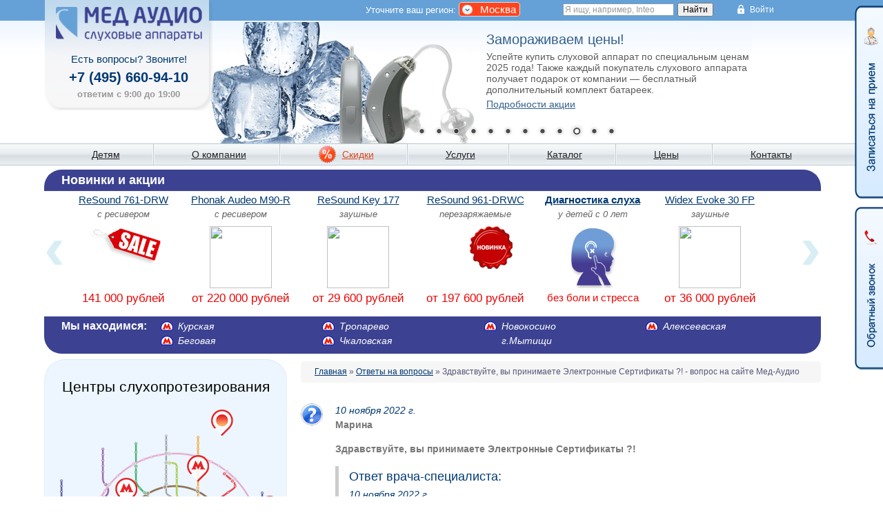

--- FILE ---
content_type: text/html; charset=windows-1251
request_url: https://www.medaudio.ru/faq/question-5117.htm
body_size: 9056
content:
<!DOCTYPE html PUBLIC "-//W3C//DTD XHTML 1.0 Transitional//EN" "http://www.w3.org/TR/xhtml1/DTD/xhtml1-transitional.dtd">
<html xmlns="http://www.w3.org/1999/xhtml">
<head>
<meta name=viewport content="width=device-width, initial-scale=1">
<meta http-equiv="Content-Type" content="text/html; charset=windows-1251" />
<title> Здравствуйте, вы&nbsp;принимаете Электронные Сертификаты ?! - вопрос на сайте Мед-Аудио</title>
<meta name="description" content="10 ноября 2022 г. пользователь Марина  задал вопрос:  Здравствуйте, вы принимаете Электронные Сертификаты ?!  Ответ врача-специалиста: Добрый день!
К сожалению нет, с электронными сертификатами мы не работаем. Но мы предоставляем&#8230;"/><meta name="robots" content="INDEX, FOLLOW"/>
<link href="favicon.ico" rel="shortcut icon" type="image/x-icon"/>
<base href="https://www.medaudio.ru/"/>
<link rel="stylesheet" type="text/css" href="https://st.medaudio.ru/css/all.css"/>
<!--[if lte IE 7]> <link rel="stylesheet" type="text/css" href="https://st.medaudio.ru/css/ie67.css"> <![endif]-->
<script type="text/javascript" src="https://st.medaudio.ru/js/all.js"></script>



</head>
<body id="bdy">
<div id="box-top">
<span id="rgnspn">
Уточните ваш регион: <a rel="nofollow" class="achr bcr" id="chrgn" href="?ch=rgn">Москва</a></span>
<span id="hr-login">Войти </span>
<div class="y_find">
<div class="ya-site-form ya-site-form_inited_no my_find" onclick="return {'action':'https://www.medaudio.ru/find.htm','arrow':false,'bg':'transparent','fontsize':12,'fg':'#000000','language':'ru','logo':'rb','publicname':'Поиск по medaudio.ru','suggest':true,'target':'_self','tld':'ru','type':2,'usebigdictionary':true,'searchid':2236708,'input_fg':'#000000','input_bg':'#ffffff','input_fontStyle':'normal','input_fontWeight':'normal','input_placeholder':'Я ищу, например, Inteo','input_placeholderColor':'#999999','input_borderColor':'#7f9db9'}"><form action="https://yandex.ru/search/site/" method="get" target="_self"><input type="hidden" name="searchid" value="2236708"/><input type="hidden" name="l10n" value="ru"/><input type="hidden" name="reqenc" value=""/><input type="search" name="text" value=""/><input type="submit" value="Найти"/></form></div><style type="text/css">.ya-page_js_yes .ya-site-form_inited_no { display: none; }</style><script type="text/javascript">(function(w,d,c){var s=d.createElement('script'),h=d.getElementsByTagName('script')[0],e=d.documentElement;if((' '+e.className+' ').indexOf(' ya-page_js_yes ')===-1){e.className+=' ya-page_js_yes';}s.type='text/javascript';s.async=true;s.charset='utf-8';s.src=(d.location.protocol==='https:'?'https:':'http:')+'//site.yandex.net/v2.0/js/all.js';h.parentNode.insertBefore(s,h);(w[c]||(w[c]=[])).push(function(){Ya.Site.Form.init()})})(window,document,'yandex_site_callbacks');</script>
</div>

</div>
<div id="box-top-mob">
    <div id="top">
        <div id="tel"><div class="ynm"><a href="tel:+74956609410">+7 (495) 660-94-10</a></div><span>Ежедневно с 9:00 до 19:00</span></div>
        <div id="location"></div>
    </div>
    <div id="menu-strip">
        <a href="/" id="logo"></a>
        <div id="y_find-mob">
            <div class="ya-site-form ya-site-form_inited_no my_find" onclick="return {'action':'https://www.medaudio.ru/find.htm','arrow':false,'bg':'transparent','fontsize':12,'fg':'#000000','language':'ru','logo':'rb','publicname':'Поиск по medaudio.ru','suggest':true,'target':'_self','tld':'ru','type':2,'usebigdictionary':true,'searchid':2236708,'input_fg':'#000000','input_bg':'#ffffff','input_fontStyle':'normal','input_fontWeight':'normal','input_placeholder':'Поиск...','input_placeholderColor':'#999999','input_borderColor':'#7f9db9'}"><form action="https://yandex.ru/search/site/" method="get" target="_self"><input type="hidden" name="searchid" value="2236708"/><input type="hidden" name="l10n" value="ru"/><input type="hidden" name="reqenc" value=""/><input type="search" name="text" value=""/><input type="submit" value="Найти"/></form></div><style type="text/css">.ya-page_js_yes .ya-site-form_inited_no { display: none; }</style><script type="text/javascript">(function(w,d,c){var s=d.createElement('script'),h=d.getElementsByTagName('script')[0],e=d.documentElement;if((' '+e.className+' ').indexOf(' ya-page_js_yes ')===-1){e.className+=' ya-page_js_yes';}s.type='text/javascript';s.async=true;s.charset='utf-8';s.src=(d.location.protocol==='https:'?'https:':'http:')+'//site.yandex.net/v2.0/js/all.js';h.parentNode.insertBefore(s,h);(w[c]||(w[c]=[])).push(function(){Ya.Site.Form.init()})})(window,document,'yandex_site_callbacks');</script>
        </div>
        <div id="menu-toggle"></div>
        <a id="point" href="contacts.htm"></a>
        <div id="search"></div>
    </div>
    <div class="clear"></div>
    <div class="zapis">
        <div class="wrapper shdw">
            <div id="zapis-btn">Записаться на прием</div>
        </div>
    </div>
    <div id="akcii-strip" class="ndm"><div>Новинки и акции</div></div>

    <div id="form-zapis-mob" class="nd"  >
		<form method="post" action="rezerv.htm">
        <span class="close-btn"></span>

        <input type="text" id="fam-zapis" class="mobform-control" name="familiya_rezerv" placeholder="ФИО" required />
        <input type="text" id="phone-zapis" class="mobform-control" name="telefon_rezerv" placeholder="Телефон" required />
        <input type="text" id="date-zapis" class="mobform-control clndr" name="rezerv_date" placeholder="Удобная дата" onchange="EditListTimesMobile();"/>
        <select id="office-zapis" class="mobform-control" name="office" onchange="EditListTimesMobile();" disabled="disabled">
                <option id="office-zapis-first" value="0">Сначала выберите дату</option>
                <option value="9">м. Курская</option>
                <option value="1">м. Алексеевская</option>
                <option value="4">м. Тропарево</option>
		
			
                <option value="6">м. Беговая</option>
                <option value="12">г. Мытищи</option>
                <option value="13">м. Новокосино</option>
        </select>
        <select id="time-zapis" class="mobform-control" name="time_priem" disabled="disabled">
            <option>09:00</option><option>09:30</option><option>10:00</option><option>10:30</option><option>11:00</option><option>11:30</option><option>12:00</option><option>12:30</option><option>13:00</option><option>13:30</option><option>14:00</option><option>14:30</option><option>15:00</option><option>15:30</option><option>16:00</option><option>16:30</option><option>17:00</option><option>17:30</option><option>18:00</option><option>18:30</option>
        </select>
        		<input id="form-zapis-btn" type="submit" value="Записаться на прием" name="do" style="display:block">
		</form>
    </div>
</div>
<!--noindex-->
<div id="box-top-slider"><input type="hidden" id="sh_id" value="10"/>
<div class="theme-default">
<div id="slider" class="nivoSlider">
<img class="nd" id="https://st.medaudio.ru/img/site/nivo/26.jpg" title="#cptn26"/><img class="nd" id="https://st.medaudio.ru/img/site/nivo/2.jpg" title="#cptn2"/><img class="nd" id="https://st.medaudio.ru/img/site/nivo/3.jpg" title="#cptn3"/><img class="nd" id="https://st.medaudio.ru/img/site/nivo/4.jpg" title="#cptn4"/><img class="nd" id="https://st.medaudio.ru/img/site/nivo/29.jpg" title="#cptn29"/><img class="nd" id="https://st.medaudio.ru/img/site/nivo/5.jpg" title="#cptn5"/><img class="nd" id="https://st.medaudio.ru/img/site/nivo/6.jpg" title="#cptn6"/><img class="nd" id="https://st.medaudio.ru/img/site/nivo/7.jpg" title="#cptn7"/><img class="nd" id="https://st.medaudio.ru/img/site/nivo/9.jpg" title="#cptn9"/><img src="https://st.medaudio.ru/img/site/nivo/18.jpg" id="https://st.medaudio.ru/img/site/nivo/18.jpg" title="#cptn18"/><img class="nd" id="https://st.medaudio.ru/img/site/nivo/1.jpg" title="#cptn1"/><img class="nd" id="https://st.medaudio.ru/img/site/nivo/28.jpg" title="#cptn28"/></div>

<div id="cptn1" class="nivo-html-caption">
<b>Денежная компенсация за&nbsp;слуховые аппараты</b>
<p>Помощь в&nbsp;сборе и&nbsp;подготовке документов<br />для получения денежной компенсации<a href="sluhovoy-apparat-besplatno.htm">Как получить компенсацию</a></p>
</div>

<div id="cptn2" class="nivo-html-caption">
<b>Медицинская лицензия</b>
<p>Наш центр оборудован и&nbsp;оснащен новейшей техникой<br />для диагностики слуха, подбора и&nbsp;настройки слуховых аппаратов. Он&nbsp;соответствует всем нормам, о&nbsp;чем свидетельствует наша медицинская лицензия.<a href="licenzii-kompanii.htm">Наши лицензии</a></p>
</div>

<div id="cptn3" class="nivo-html-caption">
<b>Выезд врача-сурдолога на&nbsp;дом</b>
<p>Теперь для того, чтобы приобрести слуховой аппарат<br />не&nbsp;обязательно куда-то ехать. Просто позвоните!<a href="vyzov-vracha-domoy.htm">Узнать подробности</a></p>
</div>

<div id="cptn4" class="nivo-html-caption">
<b>Бесплатное обследование и&nbsp;подбор слухового аппарата</b>
<p>Обследование слуха всем посетителям в&nbsp;любом<br />из&nbsp;наших центров слухопротезирования<a href="#" class="altrezerv_faq">Записаться на обследование</a></p>
<script type="text/javascript">
io=0;
$(".altrezerv_faq").click(function(event) { 
	event.stopPropagation();
	event.preventDefault();
	if (io<1) {$('#btn-rezerv').click();}
	io=io+1;
});
</script>
</div>

<div id="cptn5" class="nivo-html-caption">
<b>Рассрочка, кредит</b>
<p>Выгодные условия покупки слуховых аппаратов<br />в&nbsp;кредит и&nbsp;в&nbsp;рассрочку<a href="sluhovye-apparaty-kredit.htm">Узнать подробности</a></p>
</div>

<div id="cptn6" class="nivo-html-caption">
<b>Слуховой аппарат за&nbsp;1&nbsp;час</b>
<p>В&nbsp;центре слухопротезирования на&nbsp;м.Алексеевская<br />вам могут подобрать слуховой аппарат и&nbsp;изготовить корпус или вкладыш за&nbsp;1&nbsp;час!<a href="srochnoe-izgotovlenie-apparata.htm">Узнать подробности</a></p>
</div>

<div id="cptn7" class="nivo-html-caption">
<b>Скидки и&nbsp;акции</b>
<p>В&nbsp;наших центрах действуют постоянные акции<br />на&nbsp;покупку слуховых аппаратов<a href="skidki-i-akcii.htm">Как получить скидку</a></p>
</div>



<div id="cptn9" class="nivo-html-caption">
<b>Слуховые аппараты для&nbsp;детей</b>
<p>Бесплатное обследование  слуха у&nbsp;детей<br />вне зависимости от&nbsp;приобретения слухового аппарата<a href="sluhoprotezirovanie-detey.htm">Узнать подробности</a></p>
</div>



<div id="cptn26" class="nivo-html-caption">
<b>Покупка аппарата по электронному сертификату</b>
<p>В компании "Мед-Аудио" теперь есть возможность получить бесплатную консультацию и купить аппараты с помощью электронного сертификата<a href="pokupka-sluhovogo-apparata-po-elektronnomu-sertifikatu.htm">Как компенсировать часть цены аппарата</a></p>
</div>


<div id="cptn28" class="nivo-html-caption">
<b>Комплексное обследование слуха у детей</b>
<p>Консультация сурдолога, импедансометрия, ЗВОАЭ, ПИОАЭ, КСВП и ASSR — современный и надёжный подход к оценке слуха у детей всех возрастов. <a href="diagnostika-narusheniy-sluha-u-detey.htm">Подробно о методах диагностики</a></p>
</div>


<div id="cptn29" class="nivo-html-caption">
<b>Слышать с детства — важно!</b>
<p>Ранняя диагностика нарушений слуха у детей — ключ к успешному развитию речи и общения. Забота о слухе ребёнка — залог его успешного будущего!<a href="diagnostika-narusheniy-sluha-u-detey.htm">Узнать о диагностике слуха у детей</a></p>
</div>




<div id="cptn18" class="nivo-html-caption">
<b>Замораживаем цены!</b>
<p>Успейте купить слуховой аппарат по специальным ценам 2025 года! Также каждый покупатель слухового аппарата получает подарок от компании — бесплатный дополнительный комплект батареек.<a href="skidki-i-akcii.htm">Подробности акции</a></p>
</div>
</div>

</div></div>
<!--/noindex-->
<div id="box-menu">
<ul>
<li><a href="diagnostika-narusheniy-sluha-u-detey.htm"  >Детям</a></li>
<li><a href="o-kompanii.htm"  >О компании</a></li>
<li><a href="skidki-i-akcii.htm" id="skid" >Скидки</a></li>
<li><a href="uslugi.htm"  >Услуги</a></li>
<li><a href="catalog.htm"  >Каталог</a></li>
<li><a href="ceny-sluhovye-apparaty.htm"  >Цены</a></li>
<li id="li-last"><a href="contacts.htm"  >Контакты</a></li>
</ul>
</div>
<div id="box-main">
<!--noindex--><div id="box-catalog" class="ndm">
<div id="с-top">Новинки и акции</div>
<div id="catalog-center"><div id="ListActions"> 
<ul>

<li><a href="catalog/one-761-drw.htm">ReSound 761-DRW</a><i>с ресивером</i>
<a href="catalog/one-761-drw.htm">
<img src="https://st.medaudio.ru/img/site/catalog-akciya-sale.png" style="background:url(https://st.medaudio.ru/img/catalog/sa/one-561-drw-sml.jpg) no-repeat center; width:110px" /></a><br />
<span>141 000 рублей</span></li>

<li><a href="catalog/audeo-m90-r.htm">Phonak Audeo M90-R</a><i>с ресивером</i>
<a href="catalog/audeo-m90-r.htm">
<img src="https://st.medaudio.ru/img/catalog/sa/audeo-m90-r-sml.jpg" /></a><br />
<span>от 220&nbsp;000 рублей</span></li>


<li><a href="catalog/key-ke-177.htm">ReSound Key 177</a><i>заушные</i>
<a href="catalog/key-ke-177.htm">
<img src="https://st.medaudio.ru/img/catalog/sa/resound-key-77-sml.jpg" /></a><br />
<span>от 29&nbsp;600 рублей</span></li>

<li><a href="catalog/one-961-drwc.htm">ReSound 961-DRWC</a><i>перезаряжаемые</i>
<a href="catalog/one-961-drwc.htm">
<img src="https://st.medaudio.ru/img/site/catalog-akciya-new.png" style="background:url(https://st.medaudio.ru/img/catalog/sa/one-961-drwc-sml.jpg) no-repeat center; width:110px" /></a><br />
<span>от 197 600 рублей</span></li>


<li><a href="diagnostika-narusheniy-sluha-u-detey.htm"><strong>Диагностика слуха</strong></a><i>у детей с 0 лет</i>
<a href="diagnostika-narusheniy-sluha-u-detey.htm"><img src="https://st.medaudio.ru/img/site/diagnostics-hearing-children.jpg" /></a><br /> <span class="px15">без боли и стресса</span></li>

<li><a href="catalog/evoke-30-fp.htm">Widex Evoke 30 FP</a><i>заушные</i>
<a href="catalog/evoke-30-fp.htm">
<img src="https://st.medaudio.ru/img/catalog/sa/evoke-30-fp-sml.jpg" /></a><br />
<span>от 36&nbsp;000 рублей</span></li>


<li><a href="catalog/linx-quattro-re588.htm">ReSound LiNX RE588</a><i>заушные</i>
<a href="catalog/linx-quattro-re588.htm">
<img src="https://st.medaudio.ru/img/catalog/sa/linx-quattro-re588-sml.jpg" /></a><br />
<span>от 76 000 рублей</span></li>

<li><a href="catalog/one-561-drw.htm">ReSound 561-DRW</a><i>с ресивером</i>
<a href="catalog/one-561-drw.htm">
<img src="https://st.medaudio.ru/img/site/catalog-akciya-sale.png" style="background:url(https://st.medaudio.ru/img/catalog/sa/one-561-drw-sml.jpg) no-repeat center; width:110px" /></a><br />
<span>95 000 рублей</span></li>

<li><a href="catalog/linx-quattro-re961.htm">ReSound LiNX RE961</a><i>с ресивером</i>
<a href="catalog/linx-quattro-re961.htm">
<img src="https://st.medaudio.ru/img/catalog/sa/linx-quattro-re61-sml.jpg" /></a><br />
<span>от 191 200 рублей</span></li>

<li><a href="catalog/key-ke4cic.htm">ReSound Key KE4CIC</a><i>внутриканальный</i>
<a href="catalog/key-ke4cic.htm">
<img src="https://st.medaudio.ru/img/catalog/sa/resound-key-cic-sml.jpg" /></a><br />
<span>от 71&nbsp;400 рублей</span></li>

<li><a href="catalog/key-ke-367.htm">ReSound Key KE 367</a><i>с ресивером</i>
<a href="catalog/key-ke-367.htm">
<img src="https://st.medaudio.ru/img/catalog/sa/resound-key-67-sml.jpg" /></a><br />
<span>от 48 800 рублей</span></li>

<li><a href="catalog/one-961-drw.htm">ReSound 961-DRW</a><i>с ресивером</i>
<a href="catalog/one-961-drw.htm">
<img src="https://st.medaudio.ru/img/site/catalog-akciya-sale.png" style="background:url(https://st.medaudio.ru/img/catalog/sa/one-561-drw-sml.jpg) no-repeat center; width:110px" /></a><br />
<span>197 600 рублей</span></li>

<li><a href="catalog/linx-quattro-re761-rechargeable.htm">ReSound LiNX RE761</a><i>перезаряжаемые</i>
<a href="catalog/linx-quattro-re761-rechargeable.htm">
<img src="https://st.medaudio.ru/img/catalog/sa/linx-quattro-re761-rechargeable-sml.jpg" /></a><br />
<span>от 120 000 рублей</span></li>

<li><a href="catalog/linx-quattro-re961-rechargeable.htm">ReSound LiNX RE961</a><i>перезаряжаемые</i>
<a href="catalog/linx-quattro-re961-rechargeable.htm">
<img src="https://st.medaudio.ru/img/catalog/sa/linx-quattro-re961-rechargeable-sml.jpg" /></a><br />
<span>от 191 200 рублей</span></li>

<li><a href="catalog/linx-quattro-re561-rechargeable.htm">ReSound LiNX RE561</a><i>перезаряжаемые</i>
<a href="catalog/linx-quattro-re561-rechargeable.htm">
<img src="https://st.medaudio.ru/img/catalog/sa/linx-quattro-re561-rechargeable-sml.jpg" /></a><br />
<span>от 76 000 рублей</span></li>

<li><a href="catalog/sky-m30-m.htm">Phonak SKY M30-M</a><i>минизаушные</i>
<a href="catalog/sky-m30-m.htm">
<img src="https://st.medaudio.ru/img/catalog/sa/sky-marvel-m-sml.jpg" /></a><br />
<span>от 80 000 рублей</span></li>

<li><a href="catalog/naida-p50-up.htm">Phonak Naida P50-UP</a><i>заушные</i>
<a href="catalog/naida-p50-up.htm">
<img src="https://st.medaudio.ru/img/catalog/sa/naida-paradise-up-sml.jpg" /></a><br />
<span>от 124 000 рублей</span></li>





<li><a href="catalog/evoke-e110-fa-p.htm">Widex Evoke 110</a><i>заушные</i>
<a href="catalog/catalog/evoke-e110-fa-p.htm">
<img src="https://st.medaudio.ru/img/catalog/sa/evoke-e110-fa-p-sml.jpg" /></a><br />
<span>от 64&nbsp;000 рублей</span></li>

<li><a href="opasaytes-nizkih-cen.htm"><strong>Опасайтесь!</strong></a><i>низких цен</i>
<a href="opasaytes-nizkih-cen.htm"><img src="https://st.medaudio.ru/img/site/danger-low-price-slider.jpg" /></a><br /> <span class="px15">на слуховые аппараты</span></li>


</ul>
<span class="act_l gof">&lsaquo;</span>
<span class="act_l gob">&rsaquo;</span>
</div></div>
<div id="c-foot"><b>Мы находимся:</b>
<ul id="msc">
<li><a href="contacts/kurskaya.htm"  >Курская</a></li>
<li><a href="contacts/yugo-zapadnaya.htm"  >Тропарево</a></li>
<li><a href="contacts/novokosino.htm"  >Новокосино</a></li>
<li><a href="contacts/alekseevskaya.htm"  >Алексеевская</a></li>
<li><a href="contacts/begovaya.htm"  >Беговая</a></li>
<li><a href="contacts/chkalovskaya.htm"  >Чкаловская</a></li>
<li id="no_ico"><a href="contacts/mytishhi.htm"  >г.Мытищи</a></li>
</ul>
<div class="clear"></div>
</div>
</div>
<!--/noindex--><div id="box-left">
<div id="adpt">
<div class="dndl">
<img src="https://st.medaudio.ru/img/site/bg-left-top.gif" /><div class="bx-l bg-b c">
<div class="px21 cb pdb10">Центры слухопротезирования</div>
<div id="map-msk">
<img src="img/content/map-msk-metro.png" onClick="location.href='contacts.htm'" id="mapmetro" alt="Центры на карте Москвы" />
<a class="metro-lnks" id="m-kurskaya" href="contacts/kurskaya.htm"></a>
<a class="metro-lnks" id="m-yugo-zapadnaya" href="contacts/yugo-zapadnaya.htm"></a>
<a class="metro-lnks" id="m-novokosino" href="contacts/novokosino.htm"></a>
<a class="metro-lnks" id="m-alekseevskaya" href="contacts/alekseevskaya.htm"></a>
<a class="metro-lnks" id="m-begovaya" href="contacts/begovaya.htm"></a>
<a class="metro-lnks nometro" id="m-mytishhi" href="contacts/mytishhi.htm"></a>
</div>
</div>
</div>
<div class="bx-l bg-g-t"></div>
<div id="faq-doctor-msk" class="bx-l">
<div id="faq-name">
<div class="px21 cr pdb5">Вопрос врачу</div>
<em class="cblw">На ваши вопросы отвечает<br />врач сурдолог-оториноларинголог<br />Бронякин Станислав</em>
</div>
<div id="faq-questions" class="pd20">
<i class="cblb">1&nbsp;января&nbsp;2026&nbsp;г.</i><a href="faq/question-5652.htm"  > Здравствуйте! Каков график работы в&nbsp;новогодние выходные? Спасибо!</a><i class="cblb">27&nbsp;декабря&nbsp;2025&nbsp;г.</i><a href="faq/question-5651.htm"  > Здравствуйте,маме установили слуховой аппарат. У&nbsp;нее удалена мененгиома&#8230;</a></div>
<div class="pdlr20">
<a href="faq.htm#add" class="selected pd5 cw" >Задать вопрос</a><a href="faq.htm" class="cblb pdl110" >Все вопросы</a></div>
</div>
<div class="bx-l bg-g-f"></div>
<div class="bx-l bx-vo">
<a href="videootzyvy.htm">
<img src="https://st.medaudio.ru/img/site/bg-videootzyvy-man.png">
&laquo;спасибо компании МедАудио за&nbsp;то, что вернули мне слух&raquo;
<b><span>Видеоотзывы</span> наших пациентов</b>
</a>
</div>
	<!-- карта для моильной версии -->
	<div id="map-mobwr"><div id="map-mob"><img src="img/content/map-msk-metro.png" onClick="location.href='contacts.htm'" id="mapmetro" alt="Центры на карте Москвы" />
<a class="metro-lnks" id="m-kurskaya" href="contacts/kurskaya.htm"></a>
<a class="metro-lnks" id="m-yugo-zapadnaya" href="contacts/yugo-zapadnaya.htm"></a>
<a class="metro-lnks" id="m-novokosino" href="contacts/novokosino.htm"></a>
<a class="metro-lnks" id="m-alekseevskaya" href="contacts/alekseevskaya.htm"></a>
<a class="metro-lnks" id="m-begovaya" href="contacts/begovaya.htm"></a>
<a class="metro-lnks nometro" id="m-mytishhi" href="contacts/mytishhi.htm"></a>
</div></div>
	<!-- ODA ----- END -->
<div class="bx-l bg-b pdt10">
<div class="h_adv">Советы от специалиста</div>
<ul class="pdlr20 art-ul">
<li ><a href="opasaytes-nizkih-cen.htm" class="cblb i px16" >Опасайтесь низких цен</a><div class="lh30 pdt10 pdb20"><a href="opasaytes-nizkih-cen.htm"  ><img src="https://st.medaudio.ru/img/site/bg-articles.png" style="background:url(https://st.medaudio.ru/img/site/danger-low-price-slider-sml.jpg) no-repeat left top" class="pdr10 fll" /></a> Люди обычно стремятся к эффективному расходованию средств: где-то купить дешевле или вовсе получить бесплатно, если это возможно. Но как известно, &laquo;бесплатный сыр&#8230;</div></li><li ><a href="sluhovye-apparaty-dlya-pozhilyh.htm" class="cblb i px16" >Слуховые аппараты для пожилых</a><div class="lh30 pdt10 pdb20"><a href="sluhovye-apparaty-dlya-pozhilyh.htm"  ><img src="https://st.medaudio.ru/img/site/bg-articles.png" style="background:url(img/articles/sluhovye-apparaty-dlya-pozhilyh-sml.jpg) no-repeat left top" class="pdr10 fll" /></a> 
Снижение слуха с&nbsp;возрастом является таким же&nbsp;естественным процессом, как и&nbsp;снижение чувствительности других органов чувств. Этот процесс могут ускорять воздействие шума, сердечно-сосудистые&#8230;</div></li><li ><a href="kak-vybrat-sluhovoy-apparat.htm" class="cblb i px16" >Как выбрать слуховой аппарат</a><div class="lh30 pdt10 pdb20"><a href="kak-vybrat-sluhovoy-apparat.htm"  ><img src="https://st.medaudio.ru/img/site/bg-articles.png" style="background:url(img/articles/vybraem-sluhovoy-apparat-sml.jpg) no-repeat left top" class="pdr10 fll" /></a>Выбор слухового аппарата&nbsp;&#8212; важный этап в&nbsp;жизни человека с&nbsp;нарушенным слухом. Большое количество производителей и&nbsp;огромный модельный ряд могут сделать выбор сложным. Попробуем разобраться в&nbsp;этом вопросе. </div></li>	
</ul>
<a href="articlepage-1.htm" class="pdlr20 cblb i px16" >Все статьи</a></div>
<img class="dndl" src="https://st.medaudio.ru/img/site/bg-left-foot.gif" />

<ul class="soc_links">
<li><a class="soc_vkont swing" href="https://vk.com/medaudio/" target="_blank"  rel="nofollow"></a></li>
<li><a class="soc_youtu swing" href="https://www.youtube.com/companymedaudio" target="_blank" rel="nofollow"></a></li>
<li><a class="soc_teleg swing" href="https://t.me/medaudio_ru" target="_blank" rel="nofollow"></a></li>
<li><a class="soc_whats swing" href="https://wa.me/79015295009" target="_blank"  rel="nofollow"></a></li>
</ul>


</div>
</div>
<div id="box-content" class="pdl" ><!--noindex--><div class="hleb_krosh"><a href="/">Главная</a> &raquo; <a href="faq.htm">Ответы на вопросы</a> &raquo;  Здравствуйте, вы&nbsp;принимаете Электронные Сертификаты ?! - вопрос на сайте Мед-Аудио</div><!--/noindex-->	<div class="faq-col ans-y">
	<i class="cblb">10&nbsp;ноября&nbsp;2022&nbsp;г.</i><br />
	<strong>Марина <p>Здравствуйте, вы&nbsp;принимаете Электронные Сертификаты ?!</p>
</strong><div class="faq-ans"><h3>Ответ врача-специалиста:</h3><i class="cblb">10&nbsp;ноября&nbsp;2022&nbsp;г.</i><br /><p>Добрый день!</p>
<p>К сожалению нет, с&nbsp;электронными сертификатами мы&nbsp;не&nbsp;работаем. Но&nbsp;мы&nbsp;предоставляем все необходимые документы на&nbsp;слуховые аппараты для возмещения компенсации по&nbsp;ИПРА (индивидуальной программе реабилитации и абилитации).&nbsp;</p>
<p>Консультации, оценка состояния слуха, подбор слуховых аппаратов проводятся бесплатно. Записаться на&nbsp;прием можно по&nbsp;телефону единой справочной службы +7 (495) 660 94&nbsp;10. Вы&nbsp;также можете воспользоваться разделом нашего сайта &rdquo;Записаться на&nbsp;прием&rdquo;.&nbsp;</p>
<p>В настоящий момент мы&nbsp;ведем активную работу для получения возможности принимать электронные сертификаты. Совсем скоро это будет возможно.</p>
</div>	</div>
	</div>
<div class="clear"></div>
<!--noindex-->
	
</div>

<div class="logo">
<a href="/" id="lga" ></a><span class="ndw">Есть вопросы? Звоните!</span>
<div class="ynm"><a class="tel_text" href="tel:+74956609410">+7 (495) 660-94-10</a></div>
<span class="ndw time_call">ответим с 9:00 до 19:00</span>
</div>
<div id="box-rezerv">
<a id="btn-rezerv" href="/">Запись на прием</a>
<table width="100%" border="0" cellspacing="0" cellpadding="0">
<tr>
<td id="box-rez-ins"><form method="post" action="rezerv.htm">
<p>Представьтесь, пожалуйста</p>
<input class="inp" placeholder="Ваше имя например: Сергей" id="familiya_rezerv" name="familiya_rezerv" type="text" value="" required /><sup>*</sup>
<p>Номер вашего телефона</p>
<input class="inp" placeholder="+7 (495) 660-94-10" id="telefon_rezerv" name="telefon_rezerv" type="text" value="" required /><sup>*</sup>
<div id="box-chng">
<p>Центр слухопротезирования</p>
<select class="slct" id="sel_id_office" name="office" onchange="EditListTimes();">
<option value="0">Выберите из списка</option>
<option value="9">м. Курская</option>
<option value="1">м. Алексеевская</option>
<option value="4">м. Тропарево</option>
<option value="6">м. Беговая</option>
<option value="12">г. Мытищи</option>
<option value="13">м. Новокосино</option>
</select>
<p>Удобное время приема</p>
<select class="slct" id="sel_time_priem" name="time_priem">
<option>09:00</option><option>09:30</option><option>10:00</option><option>10:30</option><option>11:00</option><option>11:30</option><option>12:00</option><option>12:30</option><option>13:00</option><option>13:30</option><option>14:00</option><option>14:30</option><option>15:00</option><option>15:30</option><option>16:00</option><option>16:30</option><option>17:00</option><option>17:30</option><option>18:00</option><option>18:30</option>  </select>
<br />
<input type="hidden" id="rezerv_date" name="rezerv_date" value="2026-01-16" />
<p class="f_sogl">Нажимая на кнопку, вы даете <a href="personal-data-processing.htm">согласие</a> на обработку персональных данных и соглашаетесь c <a href="privacy-policy.htm">политикой конфиденциальности</a></p>
</div>
<script type="text/javascript">
//inputs_colored();
$("#telefon_rezerv").mask("+7 (999) 999-99-99");
</script>
<input id="do_button" class="btn" type="submit" value="Записаться" name="do">
</form>
</td>
<td id="box-calendar"></td>
</tr>
</table>
</div>
<div id="box-callback">
<a id="btn-callback" href="#">Обратный звонок</a>
<form method="post" action="callback.htm">
<p>Представьтесь, пожалуйста</p>
<input type="text" id="name_callback" class="inp" placeholder="Ваше имя, например: Сергей" name="name_callback" required />
<p>Номер вашего телефона</p>
<input type="text" id="telefon" class="inp" placeholder="+7 (495) 660-94-10" name="telefon" required />
<p>Когда с вами связаться?</p>
<input type="text" class="inp" name="time_call" placeholder="в 18:00 сегодня" /><br />
<input type="hidden" name="callback_hash" value="989b5b620fb54e8ae8fb6fe6e170c9d8">
<p class="f_sogl">Нажимая на кнопку, вы даете <a href="personal-data-processing.htm">согласие</a> на обработку персональных данных и соглашаетесь c <a href="privacy-policy.htm">политикой конфиденциальности</a></p>
<input type="submit" class="btn" value="Отправить" />
</form>
</div>
<div id="box-login" class="c shdw"><form action="/faq/question-5117.htm" method="post" enctype="application/form-data">
<input class="slct w85p" type="text" value="" name="login" /><br/>
<input class="slct w85p" type="password" value="" name="passwd" /><br/>
<input type="checkbox" name="rememberme">запомнить меня<br/>
<input type="submit" value="Вход" /> <button id="cncl-login">Отмена</button>
</form>
</div><div id="box-bottom">
    <ul id="footer-menu">
        <li><a href="o-kompanii.htm"  >О КОМПАНИИ</a></li>
        <li><a href="skidki-i-akcii.htm"  >СКИДКИ</a></li>
        <li><a href="uslugi.htm"  >УСЛУГИ</a></li>
        <li><a href="catalog.htm"  >КАТАЛОГ</a></li>
        <li><a href="ceny-sluhovye-apparaty.htm"  >ЦЕНЫ</a></li>
        <li><a href="contacts.htm"  >КОНТАКТЫ</a></li>
        <li><div id="footer-login"></div></li>
    </ul>
    <div id="lgl">Перепечатка информации, опубликованной на&nbsp;сайте, возможна при наличии согласия администрации сайта<br />Оставляя email или&nbsp;контактный телефон на&nbsp;cайте, вы&nbsp;одновременно подтверждаете согласие на&nbsp;хранение<br />обработку и&nbsp;использование указанной информации, в&nbsp;том числе для связи и&nbsp;отправки срочных уведомлений.</div>
    <div id="visa-mc">Принимаем<br />к&nbsp;оплате</div>
    <div id="cprt">&copy;&nbsp;&ldquo;Мед&#8209Аудио&rdquo;&nbsp;2005&#8209;2026</div>
    <div id="lic"><a href="licenzii-kompanii.htm" id="lic" >Лицензия&nbsp;№&nbsp;ЛО&#8209;77&#8209;01&#8209;003677</a></div>
    <div id="cnt"><span class="ynm">+7&nbsp;(495)&nbsp;660&#8209;94&#8209;10</span> <a href="mailto:info@medaudio.ru">info@medaudio.ru</a></div>
    <div id="smap"><a href="sitemap.htm"  >Карта сайта</a></div>
    <a href="/"<div class="footer-logo"></div></a>
</div>
<div id="box-rgn" class="shdw nd">
<div id="close-rgn"><span>х закрыть</span></div>
<div class="c b">Выберите регион</div>
<form method="post" id="chsrgn" action="/">
<input type="hidden" name="region" id="region" value="" />
<input type="hidden" name="regurl" id="regurl" value="/faq/question-5117.htm" />
<ul>
<li><a href="http://medaudio.ru">Москва</a></li><li><a href="http://spb.medaudio.ru">Санкт-Петербург</a></li><li><a href="http://volgograd.medaudio.ru">Волгоград</a></li></ul>
</form>
</div>



<!-- Yandex.Metrika counter --> <script type="text/javascript" > (function(m,e,t,r,i,k,a){m[i]=m[i]||function(){(m[i].a=m[i].a||[]).push(arguments)}; m[i].l=1*new Date(); for (var j = 0; j < document.scripts.length; j++) {if (document.scripts[j].src === r) { return; }} k=e.createElement(t),a=e.getElementsByTagName(t)[0],k.async=1,k.src=r,a.parentNode.insertBefore(k,a)}) (window, document, "script", "https://mc.yandex.ru/metrika/tag.js", "ym"); ym(157846, "init", { clickmap:true, trackLinks:true, accurateTrackBounce:true }); </script> <noscript><div><img src="https://mc.yandex.ru/watch/157846" style="position:absolute; left:-9999px;" alt="" /></div></noscript> <!-- /Yandex.Metrika counter -->
<!-- Novofon -->
    <script type="text/javascript" async src="https://widget.novofon.ru/novofon.js?k=0aB8nldUqiMx5c67Xr_yPNGIkeI6dR3z"></script>
<!-- Novofon -->
<script type="text/javascript" async="async" src="https://karachevtsev.com/mobilecall/mobilecall.min.js"></script>
<script type="text/javascript">GetActivity();</script></body>
</html>